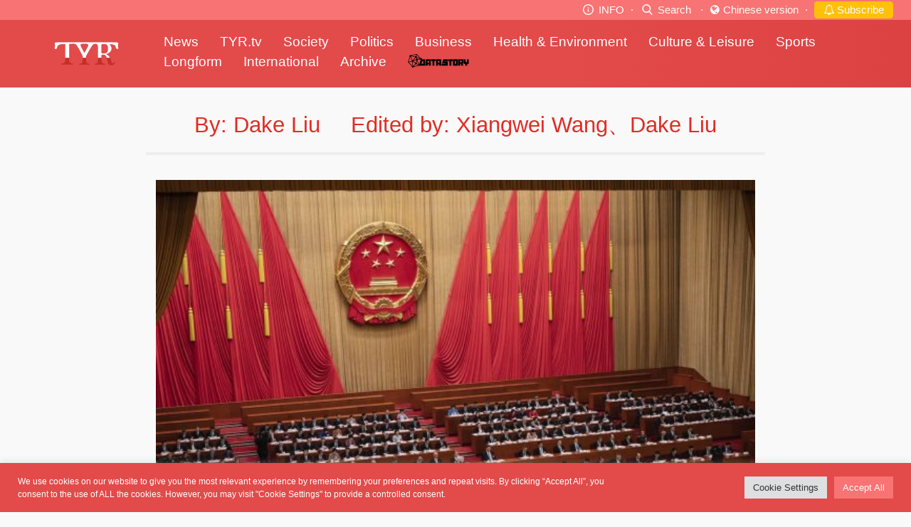

--- FILE ---
content_type: text/html; charset=UTF-8
request_url: https://tyr-jour.hkbu.edu.hk/author/robin-ewing/
body_size: 18487
content:
<!DOCTYPE html>
<html lang="en-US" class="no-js no-svg">
<head>
<meta charset="UTF-8">
<meta http-equiv="Content-Type" content="text/html; charset=UTF-8" />
<meta name="viewport" content="width=device-width, initial-scale=1, minimum-scale=1.0, maximum-scale=1.0, user-scalable=no, minimal-ui" />

<script>(function(html){html.className = html.className.replace(/\bno-js\b/,'js')})(document.documentElement);</script>
<title>Robin Ewing &#8211; The Young Reporter</title>
<meta name='robots' content='max-image-preview:large' />
<link rel='dns-prefetch' href='//cdn.jsdelivr.net' />
<link rel='dns-prefetch' href='//s.w.org' />
<link rel="alternate" type="application/rss+xml" title="The Young Reporter &raquo; Feed" href="https://tyr-jour.hkbu.edu.hk/feed/" />
<link rel="alternate" type="application/rss+xml" title="The Young Reporter &raquo; Comments Feed" href="https://tyr-jour.hkbu.edu.hk/comments/feed/" />
<link rel="alternate" type="application/rss+xml" title="The Young Reporter &raquo; Posts by Robin Ewing Feed" href="https://tyr-jour.hkbu.edu.hk/author/robin-ewing/feed/" />
		<script type="text/javascript">
			window._wpemojiSettings = {"baseUrl":"https:\/\/s.w.org\/images\/core\/emoji\/13.1.0\/72x72\/","ext":".png","svgUrl":"https:\/\/s.w.org\/images\/core\/emoji\/13.1.0\/svg\/","svgExt":".svg","source":{"concatemoji":"https:\/\/tyr-jour.hkbu.edu.hk\/wp-includes\/js\/wp-emoji-release.min.js?ver=5.8.4"}};
			!function(e,a,t){var n,r,o,i=a.createElement("canvas"),p=i.getContext&&i.getContext("2d");function s(e,t){var a=String.fromCharCode;p.clearRect(0,0,i.width,i.height),p.fillText(a.apply(this,e),0,0);e=i.toDataURL();return p.clearRect(0,0,i.width,i.height),p.fillText(a.apply(this,t),0,0),e===i.toDataURL()}function c(e){var t=a.createElement("script");t.src=e,t.defer=t.type="text/javascript",a.getElementsByTagName("head")[0].appendChild(t)}for(o=Array("flag","emoji"),t.supports={everything:!0,everythingExceptFlag:!0},r=0;r<o.length;r++)t.supports[o[r]]=function(e){if(!p||!p.fillText)return!1;switch(p.textBaseline="top",p.font="600 32px Arial",e){case"flag":return s([127987,65039,8205,9895,65039],[127987,65039,8203,9895,65039])?!1:!s([55356,56826,55356,56819],[55356,56826,8203,55356,56819])&&!s([55356,57332,56128,56423,56128,56418,56128,56421,56128,56430,56128,56423,56128,56447],[55356,57332,8203,56128,56423,8203,56128,56418,8203,56128,56421,8203,56128,56430,8203,56128,56423,8203,56128,56447]);case"emoji":return!s([10084,65039,8205,55357,56613],[10084,65039,8203,55357,56613])}return!1}(o[r]),t.supports.everything=t.supports.everything&&t.supports[o[r]],"flag"!==o[r]&&(t.supports.everythingExceptFlag=t.supports.everythingExceptFlag&&t.supports[o[r]]);t.supports.everythingExceptFlag=t.supports.everythingExceptFlag&&!t.supports.flag,t.DOMReady=!1,t.readyCallback=function(){t.DOMReady=!0},t.supports.everything||(n=function(){t.readyCallback()},a.addEventListener?(a.addEventListener("DOMContentLoaded",n,!1),e.addEventListener("load",n,!1)):(e.attachEvent("onload",n),a.attachEvent("onreadystatechange",function(){"complete"===a.readyState&&t.readyCallback()})),(n=t.source||{}).concatemoji?c(n.concatemoji):n.wpemoji&&n.twemoji&&(c(n.twemoji),c(n.wpemoji)))}(window,document,window._wpemojiSettings);
		</script>
		<style type="text/css">
img.wp-smiley,
img.emoji {
	display: inline !important;
	border: none !important;
	box-shadow: none !important;
	height: 1em !important;
	width: 1em !important;
	margin: 0 .07em !important;
	vertical-align: -0.1em !important;
	background: none !important;
	padding: 0 !important;
}
</style>
	<link rel='stylesheet' id='wp-block-library-css'  href='https://tyr-jour.hkbu.edu.hk/wp-includes/css/dist/block-library/style.min.css?ver=5.8.4' type='text/css' media='all' />
<link rel='stylesheet' id='wp-components-css'  href='https://tyr-jour.hkbu.edu.hk/wp-includes/css/dist/components/style.min.css?ver=5.8.4' type='text/css' media='all' />
<link rel='stylesheet' id='wp-block-editor-css'  href='https://tyr-jour.hkbu.edu.hk/wp-includes/css/dist/block-editor/style.min.css?ver=5.8.4' type='text/css' media='all' />
<link rel='stylesheet' id='wp-nux-css'  href='https://tyr-jour.hkbu.edu.hk/wp-includes/css/dist/nux/style.min.css?ver=5.8.4' type='text/css' media='all' />
<link rel='stylesheet' id='wp-reusable-blocks-css'  href='https://tyr-jour.hkbu.edu.hk/wp-includes/css/dist/reusable-blocks/style.min.css?ver=5.8.4' type='text/css' media='all' />
<link rel='stylesheet' id='wp-editor-css'  href='https://tyr-jour.hkbu.edu.hk/wp-includes/css/dist/editor/style.min.css?ver=5.8.4' type='text/css' media='all' />
<link rel='stylesheet' id='ichart_block-cgb-style-css-css'  href='https://tyr-jour.hkbu.edu.hk/wp-content/plugins/ichart/gutenberg/ichart-block/dist/blocks.style.build.css?ver=5.8.4' type='text/css' media='all' />
<link rel='stylesheet' id='cptch_stylesheet-css'  href='https://tyr-jour.hkbu.edu.hk/wp-content/plugins/captcha/css/front_end_style.css?ver=4.4.5' type='text/css' media='all' />
<link rel='stylesheet' id='dashicons-css'  href='https://tyr-jour.hkbu.edu.hk/wp-includes/css/dashicons.min.css?ver=5.8.4' type='text/css' media='all' />
<link rel='stylesheet' id='cptch_desktop_style-css'  href='https://tyr-jour.hkbu.edu.hk/wp-content/plugins/captcha/css/desktop_style.css?ver=4.4.5' type='text/css' media='all' />
<link rel='stylesheet' id='cookie-law-info-css'  href='https://tyr-jour.hkbu.edu.hk/wp-content/plugins/cookie-law-info/public/css/cookie-law-info-public.css?ver=2.0.8' type='text/css' media='all' />
<link rel='stylesheet' id='cookie-law-info-gdpr-css'  href='https://tyr-jour.hkbu.edu.hk/wp-content/plugins/cookie-law-info/public/css/cookie-law-info-gdpr.css?ver=2.0.8' type='text/css' media='all' />
<link rel='stylesheet' id='qcldichartcovid_style-css'  href='https://tyr-jour.hkbu.edu.hk/wp-content/plugins/ichart/inc/covid19/assets/style.css?ver=1.0.1' type='text/css' media='all' />
<link rel='stylesheet' id='main-styles-css'  href='https://tyr-jour.hkbu.edu.hk/wp-content/themes/BUJLAB/style.css?ver=1658125832' type='text/css' media='' />
<link rel='stylesheet' id='buj-all-css-css'  href='https://tyr-jour.hkbu.edu.hk/wp-content/themes/BUJLAB/dist/all.css?ver=1658125832' type='text/css' media='' />
<link rel='stylesheet' id='buj-slick-css-css'  href='//cdn.jsdelivr.net/jquery.slick/1.6.0/slick.css?ver=5.8.4' type='text/css' media='all' />
<link rel='stylesheet' id='tablepress-default-css'  href='https://tyr-jour.hkbu.edu.hk/wp-content/plugins/tablepress/css/default.min.css?ver=1.14' type='text/css' media='all' />
<style id='tablepress-default-inline-css' type='text/css'>
.tablepress-id-2 .row-2 td{background-color:red}
</style>
<script type='text/javascript' src='https://tyr-jour.hkbu.edu.hk/wp-includes/js/jquery/jquery.min.js?ver=3.6.0' id='jquery-core-js'></script>
<script type='text/javascript' src='https://tyr-jour.hkbu.edu.hk/wp-includes/js/jquery/jquery-migrate.min.js?ver=3.3.2' id='jquery-migrate-js'></script>
<script type='text/javascript' id='cookie-law-info-js-extra'>
/* <![CDATA[ */
var Cli_Data = {"nn_cookie_ids":[],"cookielist":[],"non_necessary_cookies":[],"ccpaEnabled":"","ccpaRegionBased":"","ccpaBarEnabled":"","strictlyEnabled":["necessary","obligatoire"],"ccpaType":"gdpr","js_blocking":"1","custom_integration":"","triggerDomRefresh":"","secure_cookies":""};
var cli_cookiebar_settings = {"animate_speed_hide":"500","animate_speed_show":"500","background":"#e34a4a","border":"#b1a6a6c2","border_on":"","button_1_button_colour":"#61a229","button_1_button_hover":"#4e8221","button_1_link_colour":"#fff","button_1_as_button":"1","button_1_new_win":"","button_2_button_colour":"#333","button_2_button_hover":"#292929","button_2_link_colour":"#444","button_2_as_button":"","button_2_hidebar":"","button_3_button_colour":"#dedfe0","button_3_button_hover":"#b2b2b3","button_3_link_colour":"#333333","button_3_as_button":"1","button_3_new_win":"","button_4_button_colour":"#dedfe0","button_4_button_hover":"#b2b2b3","button_4_link_colour":"#333333","button_4_as_button":"1","button_7_button_colour":"#f87374","button_7_button_hover":"#c65c5d","button_7_link_colour":"#fff","button_7_as_button":"1","button_7_new_win":"","font_family":"inherit","header_fix":"","notify_animate_hide":"1","notify_animate_show":"","notify_div_id":"#cookie-law-info-bar","notify_position_horizontal":"right","notify_position_vertical":"bottom","scroll_close":"","scroll_close_reload":"","accept_close_reload":"","reject_close_reload":"","showagain_tab":"","showagain_background":"#fff","showagain_border":"#000","showagain_div_id":"#cookie-law-info-again","showagain_x_position":"100px","text":"#ffffff","show_once_yn":"","show_once":"10000","logging_on":"","as_popup":"","popup_overlay":"1","bar_heading_text":"","cookie_bar_as":"banner","popup_showagain_position":"bottom-right","widget_position":"left"};
var log_object = {"ajax_url":"https:\/\/tyr-jour.hkbu.edu.hk\/wp-admin\/admin-ajax.php"};
/* ]]> */
</script>
<script type='text/javascript' src='https://tyr-jour.hkbu.edu.hk/wp-content/plugins/cookie-law-info/public/js/cookie-law-info-public.js?ver=2.0.8' id='cookie-law-info-js'></script>
<script type='text/javascript' src='https://tyr-jour.hkbu.edu.hk/wp-content/plugins/ichart//assets/js/chart.js?ver=5.8.4' id='ichart-chart-js-js'></script>
<script type='text/javascript' src='https://tyr-jour.hkbu.edu.hk/wp-content/plugins/ichart//assets/js/chartjs-plugin-deferred.js?ver=5.8.4' id='ichart-plugin-deferred-js'></script>
<script type='text/javascript' src='https://tyr-jour.hkbu.edu.hk/wp-content/themes/BUJLAB/js/jquery.dotdotdot.min.js?ver=5.8.4' id='buj-dotdotdot-js-js'></script>
<script type='text/javascript' src='https://tyr-jour.hkbu.edu.hk/wp-content/themes/BUJLAB/js/slick.min.js?ver=5.8.4' id='buj-slick-js-js'></script>
<script type='text/javascript' src='https://tyr-jour.hkbu.edu.hk/wp-content/themes/BUJLAB/js/all.js?ver=5.8.4' id='buj-all-js-js'></script>
<!-- OG: 2.9.5 -->
<meta property="og:image" content="https://secure.gravatar.com/avatar/2fdbb6e64c2dc88dde496bbe7c240d69?s=512&amp;d=404&amp;r=g" /><meta property="og:type" content="profile" /><meta property="og:locale" content="en_US" /><meta property="og:site_name" content="The Young Reporter" /><meta property="og:url" content="https://tyr-jour.hkbu.edu.hk/author/robin-ewing/" /><meta property="og:profile:username" content="By: Dake LiuEdited by: Xiangwei Wang、Dake Liu" /><meta property="og:title" content="Robin Ewing &#8211; The Young Reporter" /><meta property="twitter:partner" content="ogwp" /><meta property="twitter:image" content="https://secure.gravatar.com/avatar/2fdbb6e64c2dc88dde496bbe7c240d69?s=512&amp;d=404&amp;r=g" /><meta property="twitter:title" content="Robin Ewing &#8211; The Young Reporter" /><meta property="twitter:url" content="https://tyr-jour.hkbu.edu.hk/author/robin-ewing/" /><meta itemprop="image" content="https://secure.gravatar.com/avatar/2fdbb6e64c2dc88dde496bbe7c240d69?s=512&amp;d=404&amp;r=g" /><meta itemprop="name" content="Robin Ewing &#8211; The Young Reporter" /><meta itemprop="headline" content="Robin Ewing &#8211; The Young Reporter" /><!-- /OG -->
<link rel="https://api.w.org/" href="https://tyr-jour.hkbu.edu.hk/wp-json/" /><link rel="alternate" type="application/json" href="https://tyr-jour.hkbu.edu.hk/wp-json/wp/v2/users/60" /><link rel="EditURI" type="application/rsd+xml" title="RSD" href="https://tyr-jour.hkbu.edu.hk/xmlrpc.php?rsd" />
<link rel="wlwmanifest" type="application/wlwmanifest+xml" href="https://tyr-jour.hkbu.edu.hk/wp-includes/wlwmanifest.xml" /> 
<meta name="generator" content="WordPress 5.8.4" />
<script type="text/javascript">
	           var ajaxurl = "https://tyr-jour.hkbu.edu.hk/wp-admin/admin-ajax.php";
	         </script><link rel="icon" href="https://tyr-jour.hkbu.edu.hk/wp-content/uploads/2021/08/tyr-150x150.jpg" sizes="32x32" />
<link rel="icon" href="https://tyr-jour.hkbu.edu.hk/wp-content/uploads/2021/08/tyr.jpg" sizes="192x192" />
<link rel="apple-touch-icon" href="https://tyr-jour.hkbu.edu.hk/wp-content/uploads/2021/08/tyr.jpg" />
<meta name="msapplication-TileImage" content="https://tyr-jour.hkbu.edu.hk/wp-content/uploads/2021/08/tyr.jpg" />
<link rel="stylesheet" href="https://cdnjs.cloudflare.com/ajax/libs/font-awesome/4.7.0/css/font-awesome.min.css">
<style>
#publications{display:none}
#publication {
    background: #e3e9ee;
}
#publication h2 {
    border-bottom: 4px solid #f0f0f0;
}
#publication .box {
    position: relative;
    box-sizing: border-box;
}
#publication .box p {
    color: #6a6e71;
}
#publication .btn-wrapper a {
    display: inline-block;
    color: #fff;
    text-align: center;
    border-radius: 8%}
#publication .fb-btn {
    background: #2a5194;
}
#publication .email-btn {
    background: #cf382c;
}
#publication .ig-btn {
    background-color: #e24c52;
}
@media (min-width:768px) {
    #publication h2 {
    font-size: 20px;
    margin: 0 25px 20px;
}
#publication h3 {
    font-size: 16px;
    margin-bottom: 10px;
}
#publication h3:before {
    content: '《'}
#publication h3:after {
    content: '》'}
#publication .boxes {
    display: table;
    width: 100%}
#publication .boxes .row {
    margin-bottom: 20px;
}
#publication .box {
    width: 25%;
    height: 100%;
    display: table-cell;
    text-align: center;
    padding-bottom: 40px;
}
#publication .box p {
    font-size: 12px;
    line-height: 17px;
}
#publication .box-content p {
    padding: 0 6%}
#publication .container {
    max-width: 1140px;
    margin: 0 auto;
    padding: 38px 20px 55px;
}
#publication .circle-icon {
    margin: 0 auto 15px;
    width: 150px;
    height: 150px;
}
#publication .btn-wrapper {
    position: absolute;
    bottom: 0;
    left: 0;
    right: 0;
}
#publication .btn-wrapper a {
    width: 40px;
    height: 40px;
    line-height: 40px;
    font-size: 23px;
    margin: 0 7px;
}
}@media (max-width:767px) {
    #publication h2 {
    text-align: center;
    font-size: 17px;
    margin-bottom: 23px;
    padding-bottom: 4px;
}
#publication h3 {
    font-size: 15px;
    margin-bottom: 5px;
    position: relative;
    padding-right: 20px;
}
#publication .container {
    padding: 25px 20px 0;
}
#publication .boxes {
    padding: 0 7px;
}
#publication .box {
    min-height: 105px;
    position: relative;
    margin-bottom: 30px;
}
#publication .box-content {
    padding-left: 117px;
}
#publication .box-content p {
    font-size: 12px;
    line-height: 16px;
    margin-bottom: 8px;
}
#publication .circle-icon {
    position: absolute;
    left: 0;
    top: 50%;
    margin-top: -52.5px;
    width: 105px;
    height: 105px;
}
#publication .icon-arrow-bold-right {
    color: #8c8d8f;
    font-size: 11px;
    position: absolute;
    right: 0;
    top: 50%;
    margin-top: -9.5px;
}
#publication .btn-wrapper {
    text-align: left;
}
#publication .btn-wrapper a {
    width: 28px;
    height: 28px;
    line-height: 28px;
    margin-right: 8px;
}
@media screen and (min-width: 1024px) {
	#header nav a {font-size: 18px; float: left; padding-right: 25px;}
}
@media (min-width: 768px)
body.category .news-container {
	padding-left: initial !important;
}
</style>
</head>

<!-- Google tag (gtag.js) -->
<script async src="https://www.googletagmanager.com/gtag/js?id=G-2KW516NLS4"></script>
<script>
  window.dataLayer = window.dataLayer || [];
  function gtag(){dataLayer.push(arguments);}
  gtag('js', new Date());

  gtag('config', 'G-2KW516NLS4');
</script>

<body class="archive author author-robin-ewing author-60 wp-custom-logo category theme-red">
<style>
.header-top{text-align: right; background-color: #f87374; padding: 2px 25px; z-index: 5;font-size: 15px !important; }
#header {z-index: 4;}
#search-bar{max-width:120px}
.divider_dot{color: #fff; margin: 0 10px; color:#fff !important; margin: 0 5px;}

.btnn {
	line-height: 22px;
    display: inline-block;
    color: #212529;
    text-align: center;
    text-decoration: none;
    cursor: pointer;
    -webkit-user-select: none;
    -moz-user-select: none;
    user-select: none;
    background-color: transparent;
    border: 1px solid transparent;
    padding: .0rem .75rem;
    border-radius: .25rem;
    transition: color .15s ease-in-out,background-color .15s ease-in-out,border-color .15s ease-in-out,box-shadow .15s ease-in-out;
}
.btn-warning {
    color: #000;
    background-color: #ffc107;
    border-color: #ffc107;
}

@media (max-width: 1023px){
	.header-top{ padding: 2px 5px;}
	#header {top:24px; padding: 10px 20px; height: 55px;}
	.divider_dot{margin:0px;}
	.header-top{position:fixed; top:0; left:0; right:0; font-size: 12px !important; }
	body{margin-top: 78px;}
	#search-bar{max-width:100px}
	#header nav {top:55px}
	#header .menu-btn {float: right; font-size: 22px; padding: 5px 0;}	
	.btnn{	line-height: 18px;}
}
@media (max-width: 767px){
	.header-top{ font-size: 11px !important; }
}
</style>

<div class="header-top">
	<!-- 1 -->
	<a href="#" onclick="ScrollTo('#publication')" class="icon-btn info-btn desktop-only-header" style="color:#fff">
		<i class="icon icon-info"></i>
		INFO
	</a>
	<span class="divider_dot desktop-only-header">·</span>
	
	<!-- 2 -->
	<a href="#" class="icon-btn search-btn" style="color:#fff">
		<i class="icon icon-search"></i>
		Search
	</a>
	<a href="#" class="icon-btn search-bar" style="display: inline-block;">
				
		<form class="" action="https://tyr-jour.hkbu.edu.hk" method="get">
			<input style="display:none;max-width:120px;" id="search-bar" name="s" type="text" value=""/>
				
			<input name="token" type="hidden" value="4b3cdd2ebf9ddb5a48a7dc0acb964ad7"/>
		</form>
	</a>
	<span class="divider_dot">·</span>
	
	
	<!-- 4 -->
	<a href="http://spyan-jour.hkbu.edu.hk/" class="icon-btn" style=" color:#fff !important">
		<i class="fa fa-globe new-icon" aria-hidden="true" style="margin:1px; color:#fff"></i>
		Chinese version
	</a>
	<span class="divider_dot">·</span>
	<!-- 3 -->
	<a href="http://tyr-jour.hkbu.edu.hk/subscribe/" class="icon-btn btnn btn-warning" style="color:#fff !important">
		<i class="fa fa-bell-o new-icon" aria-hidden="true"></i>
		Subscribe
	</a>
		
</div>

<div id="header">
	<a href="#" class="menu-btn mobile-only-header">
		<i class="icon icon-menu"></i><i class="icon icon-close"></i>
	</a>
	
	<a href="https://tyr-jour.hkbu.edu.hk" class="logo"><img src="https://tyr-jour.hkbu.edu.hk/wp-content/uploads/2017/04/tyr-white.png"></a>
	
	<nav class="cf">
					<a href="https://tyr-jour.hkbu.edu.hk/category/news/">News</a>
					<a href="https://tyr-jour.hkbu.edu.hk/category/tyr-tv/">TYR.tv</a>
					<a href="https://tyr-jour.hkbu.edu.hk/category/society/">Society</a>
					<a href="https://tyr-jour.hkbu.edu.hk/category/politics/">Politics</a>
					<a href="https://tyr-jour.hkbu.edu.hk/category/business/">Business</a>
					<a href="https://tyr-jour.hkbu.edu.hk/category/health-environment/">Health &amp; Environment</a>
					<a href="https://tyr-jour.hkbu.edu.hk/category/culture-leisure/">Culture &amp; Leisure</a>
					<a href="https://tyr-jour.hkbu.edu.hk/category/sports/">Sports</a>
					<a href="https://tyr-jour.hkbu.edu.hk/honours-project/">Longform</a>
					<a href="https://tyr-jour.hkbu.edu.hk/category/international/">International</a>
					<a href="https://tyr-jour.hkbu.edu.hk/category/past/">Archive</a>
					<a href="https://datastory.hkbu.edu.hk/"><img src="https://tyr-jour.hkbu.edu.hk/wp-content/uploads/2021/02/datastory_logo-1.png"></a>
			</nav>
	
</div>



<div id="header-bg"></div>

<div id="page" class="site">

<div class="page-container cf">
	<div class="page-content cf">
		<section class="news-section cf">
				<h1><span class="vcard"><span style="border:none;">By: Dake Liu</span><span style="display:inline-block; width:5%; max-width:50px;"></span><span style="border:none;">Edited by: Xiangwei Wang、Dake Liu</span></span></h1>
									<div class="news-container cf post-17596 post type-post status-publish format-standard has-post-thumbnail hentry category-live category-politics category-top-stories lg-container">
						<div class="news-cover fake-link" data-href="https://tyr-jour.hkbu.edu.hk/2025/10/23/live-4th-plenum-of-20th-congress/">
															<img width="570" height="350" src="https://tyr-jour.hkbu.edu.hk/wp-content/uploads/2025/10/the-fouth-plenum-570x350.jpg" class="attachment-post-thumbnail size-post-thumbnail wp-post-image" alt="" loading="lazy" sizes="(max-width: 767px) 89vw, (max-width: 1000px) 54vw, (max-width: 1071px) 543px, 580px" />							
															<span class="feature-news">
									<a style="color:white" href=" https://tyr-jour.hkbu.edu.hk/category/top-stories/ ">TOP STORIES</a>								</span>
													</div>
						<div class="news-content">

							<p class="news-cate mobile-only"><a  href=" https://tyr-jour.hkbu.edu.hk/category/politics/ ">Politics</a></p>

							<a href="https://tyr-jour.hkbu.edu.hk/2025/10/23/live-4th-plenum-of-20th-congress/"><h3>Live: 4th Plenum of 20th Congress</h3></a>

							<ul class="desktop-only news-info cate-info">
								<li><small><i class="icon icon-clock"></i>2025-10-23</small></li>
								<li><strong><a  href=" https://tyr-jour.hkbu.edu.hk/category/politics/ ">Politics</a></strong></li>
							</ul>
							<ul class="news-info cf">
								<li><span></span></li>
																	<li class="desktop-only"><small class="author"><span style="border:none;">By: Dake Liu</span><span style="display:inline-block; width:5%; max-width:50px;"></span><span style="border:none;">Edited by: Xiangwei Wang、Dake Liu</span></small></li>
																<li class="mobile-only"><small><i class="icon icon-clock"></i>2025-10-23</small></li>
							</ul>
							<div class="news-desc desktop-only">
								<p>18:39 Among the nine senior generals previously announced as expelled from both the Party and the military following review by the plenum session, eight had been members of the 20th Central Committee. The nine disciplined senior generals are He Weidong, Miao Hua, He Hongjun, Wang Xiubin, Lin Xiangyang, Qin Shutong, Yuan Huazhi, Wang Houbin, and Wang Chunning. (LIU Ci, DU Xiatong) 18:36 Despite consistently ranking as the top four alternate members in votes for two consecutive terms of the Communist Party of China Central Committee, Ding Xiangqun, Ding Xingnong, Yu Lijun, and Yu Jihong were not elevated to full membership at this Plenum. Lieutenant General Ding Xingnong serves as the Deputy Political Commissar of the PLA Rocket Force. The other high-vote recipients were Ding Xiangqun (Party Secretary and Chairwoman of China People's Insurance Group Co., Ltd., and also serves as Chairwoman of China People's Property Insurance Co., Ltd), Yu Lijun (Head of the Organization Department of the Sichuan Provincial Party Committee), and Yu Jihong (President of Beijing Normal University).（WEI Yanfangru） 18:30 The Plenum proposed to further advance the construction of Digital China. The Digital China initiative, first produced in 2023, stands as the most overarching proposal, encompassing the development of digital infrastructure and data resource systems. It is dedicated to integrating the content, services, and industrial growth within China's existing internet ecosystem. (CAO Zijian, LI Zhongyi) 18:30 The Plenum proposed accelerating the pursuit of high-level scientific and technological self-reliance and self-strengthening to lead the development of new quality productive forces, a concept not only including the well-concentrated industries like AI, Biotech, and Electric Vehicle, but also including frontier industries like Quantum Technology and Life Science. (CAO Zijian, LI Zhongyi) 18:26 The Plenum pointed out that efforts should be intensified to rectify wage arrears. (LI Xiang) 18:25 The Plenum urged more &hellip; </p>
							</div>
						</div>
					</div>
									<div class="news-container cf post-17296 post type-post status-publish format-standard has-post-thumbnail hentry category-environment category-international category-top-stories lg-container">
						<div class="news-cover fake-link" data-href="https://tyr-jour.hkbu.edu.hk/2025/09/20/krugers-backstory-the-conservationists-protecting-south-africas-wildlife/">
															<img width="570" height="350" src="https://tyr-jour.hkbu.edu.hk/wp-content/uploads/2025/09/Picture1-1-570x350.jpg" class="attachment-post-thumbnail size-post-thumbnail wp-post-image" alt="" loading="lazy" sizes="(max-width: 767px) 89vw, (max-width: 1000px) 54vw, (max-width: 1071px) 543px, 580px" />							
															<span class="feature-news">
									<a style="color:white" href=" https://tyr-jour.hkbu.edu.hk/category/top-stories/ ">TOP STORIES</a>								</span>
													</div>
						<div class="news-content">

							<p class="news-cate mobile-only"></p>

							<a href="https://tyr-jour.hkbu.edu.hk/2025/09/20/krugers-backstory-the-conservationists-protecting-south-africas-wildlife/"><h3>Kruger's backstory: the conservationists protecting South Africa’s wildlife</h3></a>

							<ul class="desktop-only news-info cate-info">
								<li><small><i class="icon icon-clock"></i>2025-09-20</small></li>
								<li><strong></strong></li>
							</ul>
							<ul class="news-info cf">
								<li><span></span></li>
																	<li class="desktop-only"><small class="author"><span style="border:none;">By: Dake Liu、Wenhui Li、Wing Yan Chan、Ruqing Chen</span><span style="display:inline-block; width:5%; max-width:50px;"></span><span style="border:none;">Edited by: Robin Ewing</span></small></li>
																<li class="mobile-only"><small><i class="icon icon-clock"></i>2025-09-20</small></li>
							</ul>
							<div class="news-desc desktop-only">
								<p>This project is part of an independent reporting trip by HKBU journalism students to South Africa this summer to explore animal conservation efforts in the lead up to World Rhino Day on Sept 22.  GREATER KRUGER AREA, South Africa – The moment we locked eyes with two tawny lions from our open-sided vehicle in Kruger National Park in South Africa, the world fell away. Their necks were brushing softly, as if they were murmuring secrets to each other. The wind rustled the grass, and cameras clicked nonstop. In that raw, heart-stopping silence, we felt the ancient pulse of Africa, a jolt of pure wildness. Kruger National Park is one of Africa’s remaining lion strongholds. In August in the park, many of the animals on the African savanna are on the move, but poachers are also lying in wait, ready to strike. As a group of student journalists who love wildlife and nature, we came to South Africa to see what efforts people here have been making to protect animals in Kruger National Park and the Greater Kruger Area. The official park, South Africa's largest wildlife reserve and one of the largest in Africa, covers approximately two million hectares of vast wilderness. It is a crucial sanctuary for biodiversity, a place where the coveted “Big Five”  – lion, leopard, elephant, rhinos and Cape buffalo  – can be spotted. Every year, millions of visitors are drawn here, eager to experience a close encounter with them. The park lies inside of the Greater Kruger Area, a large network of unfenced private and community-owned nature reserves that lies to the west, forming one contiguous, massive wildlife ecosystem. These private reserves share no fences with Kruger National Park, allowing wildlife to roam freely across the entire region. Yet what feels like untouched wilderness is in &hellip; </p>
							</div>
						</div>
					</div>
									<div class="news-container cf post-17037 post type-post status-publish format-standard has-post-thumbnail hentry category-environment category-international category-top-stories lg-container">
						<div class="news-cover fake-link" data-href="https://tyr-jour.hkbu.edu.hk/2025/09/16/sawed-off-horns-the-rhinos-trade-off-for-survival-in-south-africa/">
															<img width="570" height="350" src="https://tyr-jour.hkbu.edu.hk/wp-content/uploads/2025/09/Picture1-570x350.jpg" class="attachment-post-thumbnail size-post-thumbnail wp-post-image" alt="" loading="lazy" sizes="(max-width: 767px) 89vw, (max-width: 1000px) 54vw, (max-width: 1071px) 543px, 580px" />							
															<span class="feature-news">
									<a style="color:white" href=" https://tyr-jour.hkbu.edu.hk/category/top-stories/ ">TOP STORIES</a>								</span>
													</div>
						<div class="news-content">

							<p class="news-cate mobile-only"></p>

							<a href="https://tyr-jour.hkbu.edu.hk/2025/09/16/sawed-off-horns-the-rhinos-trade-off-for-survival-in-south-africa/"><h3>Sawed-Off Horns: The Rhino’s Trade-Off for Survival in South Africa</h3></a>

							<ul class="desktop-only news-info cate-info">
								<li><small><i class="icon icon-clock"></i>2025-09-16</small></li>
								<li><strong></strong></li>
							</ul>
							<ul class="news-info cf">
								<li><span></span></li>
																	<li class="desktop-only"><small class="author"><span style="border:none;">By: Dake Liu、Wenhui Li、Ruqing Chen、Wing Yan Chan</span><span style="display:inline-block; width:5%; max-width:50px;"></span><span style="border:none;">Edited by: Robin Ewing</span></small></li>
																<li class="mobile-only"><small><i class="icon icon-clock"></i>2025-09-16</small></li>
							</ul>
							<div class="news-desc desktop-only">
								<p>This project is part of an independent reporting trip by HKBU journalism students to South Africa this summer to explore animal conservation efforts in the lead up to World Rhino Day on Sept 22. KRUGER NATIONAL PARK, South Africa -- Beneath the harsh African sun this August, the rhino pauses at the edge of a watering hole. Its body is a marvel of strength—thick, leathery hide folded like ancient parchment, dotted with ticks and patches of dried mud that crack when it shifts its weight. Its legs, short but sturdy as tree trunks, carry it forward with a slow, deliberate gait. But as our gaze moved to its face, we were startled to see only a stunted remnant of its rhino horn. On a safari in Krueger National Park in South Africa, we turned to the guide with questions. Had the horn been poached? No, the guide told us. It was the national park itself that chopped off the rhino's horn. This measure, known as dehorning, aims to protect these creatures from poachers that hunt and kill them for their horns. South Africa, home to nearly 70% of Africa’s remaining rhinos, remains the epicenter of a violent and escalating poaching war. At least 2,212 rhinos have been killed for their horns since 2020, according to data from Kreuger National Park. Rhino horns are highly valued in wildlife black markets for their use in traditional Chinese medicine and as status symbols in Asia, such as Vietnam. The South African government, which manages Kruger National Park, has adopted rhino dehorning as its key anti-poaching strategy. And while this has proven effective, poachers have recently started targeting even dehorned rhinos for their remaining stump. And some recent studies have found that rhinos are negatively impacted by the loss of their horns, bringing the &hellip; </p>
							</div>
						</div>
					</div>
									<div class="news-container cf post-15744 post type-post status-publish format-standard has-post-thumbnail hentry category-news category-top-stories lg-container">
						<div class="news-cover fake-link" data-href="https://tyr-jour.hkbu.edu.hk/2025/02/10/tyr-awards-2024-winning-entries/">
															<img width="570" height="350" src="https://tyr-jour.hkbu.edu.hk/wp-content/uploads/2025/02/Screen-Shot-2025-02-10-at-4.32.02-PM-570x350.png" class="attachment-post-thumbnail size-post-thumbnail wp-post-image" alt="" loading="lazy" sizes="(max-width: 767px) 89vw, (max-width: 1000px) 54vw, (max-width: 1071px) 543px, 580px" />							
															<span class="feature-news">
									<a style="color:white" href=" https://tyr-jour.hkbu.edu.hk/category/top-stories/ ">TOP STORIES</a>								</span>
													</div>
						<div class="news-content">

							<p class="news-cate mobile-only"></p>

							<a href="https://tyr-jour.hkbu.edu.hk/2025/02/10/tyr-awards-2024-winning-entries/"><h3>TYR Awards 2024 winning entries</h3></a>

							<ul class="desktop-only news-info cate-info">
								<li><small><i class="icon icon-clock"></i>2025-02-10</small></li>
								<li><strong></strong></li>
							</ul>
							<ul class="news-info cf">
								<li><span></span></li>
																	<li class="desktop-only"><small class="author"><span style="border:none;">By: Robin Ewing、Jenny Lam</span><span style="display:inline-block; width:5%; max-width:50px;"></span><span style="border:none;">Edited by: Robin Ewing、Jenny Lam</span></small></li>
																<li class="mobile-only"><small><i class="icon icon-clock"></i>2025-02-10</small></li>
							</ul>
							<div class="news-desc desktop-only">
								<p>Congratulations to all TYR editors and reporters who won a TYR award 2024. Best Spot News Winner: Trista Kurniawan and Siena Cheng for 'Enough is Enough': Thousands Rally in Brisbane to End Violence against Women  Runner up: Vinci Ao,  Jim Au Yeung  and Jemima Badajos for Preston pride parade calls for ban on conversion therapy &nbsp; Best Video Spot News Winner: Elaine Lai, Connie Wong, Renee Tsang and  Jemima Badajos for New crowd control measures at Lan Kwai Fong on Halloween Runner up: Connie Wong, Elaine Lai, Brian Ng and Jemima Badajos for Bar owners call for tax cut on low cost alcohol after recent to boost sales &nbsp; Best News Feature Winner: Nicole Chu, Tom Shuai and Siena Cheng for Taiwan Presidential Election 2024: Canvassing Inside the Temples Runner up: Tricia LI, Nansen Chen, James Modesto and Ben Rong Li for Gen Z Cantonese opera performers bridge modernity and tradition &nbsp; Best Video Feature Winner: Suri Yang、Canny Lau and Emily Chan for Hong Kong Kickboxing Championship 2024 takes centre stage at Kowloon City Plaza Runner up: Edith Mao, Elaine Lai and Jemima Badajos for Hong Kong beekeepers find ways to battle extreme weather &nbsp; Best Investigative Story Winner: Nancy Wang、Suri Yang、Hannah Wang  and Katy Wong for Hong Kong bus companies roll out electric and hydrogen powered buses to meet carbon neutrality goal Runner up: Vinci Ao, Jim Au Yeung and Carman Wong for Labour importation threatens local job security &nbsp; Best Environment Story: Winner: June Fan, Zoey Zhang, Ji Youn Lee and James Modesto for The Wild Side of Hong Kong Runner up:  James Modesto, Sia Rui and Rebecca Yang for Big, loud and looking for a mate - Asian Koels in Hong Kong &nbsp; Best Society Story Winner: Nansen Chen, Yoyo Chan and James Modesto for Choi Hung &hellip; </p>
							</div>
						</div>
					</div>
									<div class="news-container cf post-15365 post type-post status-publish format-standard has-post-thumbnail hentry category-international category-politics category-top-stories category-us-presidential-election-2024 lg-container">
						<div class="news-cover fake-link" data-href="https://tyr-jour.hkbu.edu.hk/2024/11/12/2024-us-election-harris-supporters-cry-during-concession-speech-say-still-have-hope-for-nation/">
															<img width="570" height="350" src="https://tyr-jour.hkbu.edu.hk/wp-content/uploads/2024/11/p-116-570x350.jpg" class="attachment-post-thumbnail size-post-thumbnail wp-post-image" alt="" loading="lazy" sizes="(max-width: 767px) 89vw, (max-width: 1000px) 54vw, (max-width: 1071px) 543px, 580px" />							
															<span class="feature-news">
									<a style="color:white" href=" https://tyr-jour.hkbu.edu.hk/category/top-stories/ ">TOP STORIES</a>								</span>
													</div>
						<div class="news-content">

							<p class="news-cate mobile-only"><a  href=" https://tyr-jour.hkbu.edu.hk/category/politics/ ">Politics</a></p>

							<a href="https://tyr-jour.hkbu.edu.hk/2024/11/12/2024-us-election-harris-supporters-cry-during-concession-speech-say-still-have-hope-for-nation/"><h3>2024 US election: Harris supporters cry during concession speech, say still have hope for nation</h3></a>

							<ul class="desktop-only news-info cate-info">
								<li><small><i class="icon icon-clock"></i>2024-11-12</small></li>
								<li><strong><a  href=" https://tyr-jour.hkbu.edu.hk/category/politics/ ">Politics</a></strong></li>
							</ul>
							<ul class="news-info cf">
								<li><span></span></li>
																	<li class="desktop-only"><small class="author"><span style="border:none;">By: Man Hei Chan</span><span style="display:inline-block; width:5%; max-width:50px;"></span><span style="border:none;">Edited by: Man Hei Chan</span></small></li>
																<li class="mobile-only"><small><i class="icon icon-clock"></i>2024-11-12</small></li>
							</ul>
							<div class="news-desc desktop-only">
								<p>Washington, DC – Vice President Kamala Harris conceded the election to Donald Trump in a speech on Wednesday afternoon at Howard University, telling her tearful supporters not to give up.  "The outcome of this election is not what we wanted, not what we fought for, not what we voted for," she said in her speech. "The light of America's promise will always burn bright as long as we never give up and as long as we keep fighting." The future of the country is still bright, said Daniel Tellez, 22, an intern in the U.S. Congress from Ohio State University who was at Harris’s speech, adding that the Democrats need to understand the root of the defeat. Donald Trump won the six major battleground states in the U.S., obtaining 312 electoral votes, well over the 270 needed to win, according to the Associated Press, which historically calls the presidential election. “The Democrats should think deeply about why Trump won all the swing states, and Harris could not even get one,” Tellez said. Many experts have pointed to the economy as the key issue for voters. The inflation rate in 2021 was the highest since the 1980s despite significant increases in employment and average pay. “The main thing that differentiates Harris and Trump is the economy,” Tellez said, adding that he thought Trump’s message about the economy was clearer than Harris’s. Harris will be president in the future and bring the nation together,  said Merry, 69, who attended the concession speech and asked not to use her full name. "We all should be optimistic, and it is unnecessary to be anxious about everything,” Merry said. “At this point, we have nothing to do but to accept it,” Tellez said. &nbsp;</p>
							</div>
						</div>
					</div>
									<div class="news-container cf post-13647 post type-post status-publish format-standard has-post-thumbnail hentry category-news category-top-stories tag-awards lg-container">
						<div class="news-cover fake-link" data-href="https://tyr-jour.hkbu.edu.hk/2023/12/04/tyr-award-2023/">
															<img width="570" height="350" src="https://tyr-jour.hkbu.edu.hk/wp-content/uploads/2023/12/TYR-awards-1-570x350.png" class="attachment-post-thumbnail size-post-thumbnail wp-post-image" alt="" loading="lazy" sizes="(max-width: 767px) 89vw, (max-width: 1000px) 54vw, (max-width: 1071px) 543px, 580px" />							
															<span class="feature-news">
									<a style="color:white" href=" https://tyr-jour.hkbu.edu.hk/category/top-stories/ ">TOP STORIES</a>								</span>
													</div>
						<div class="news-content">

							<p class="news-cate mobile-only"></p>

							<a href="https://tyr-jour.hkbu.edu.hk/2023/12/04/tyr-award-2023/"><h3>TYR Awards 2023</h3></a>

							<ul class="desktop-only news-info cate-info">
								<li><small><i class="icon icon-clock"></i>2023-12-04</small></li>
								<li><strong></strong></li>
							</ul>
							<ul class="news-info cf">
								<li><span></span></li>
																	<li class="desktop-only"><small class="author"><span style="border:none;">By: Editor</span><span style="display:inline-block; width:5%; max-width:50px;"></span><span style="border:none;">Edited by: Editor</span></small></li>
																<li class="mobile-only"><small><i class="icon icon-clock"></i>2023-12-04</small></li>
							</ul>
							<div class="news-desc desktop-only">
								<p>TYR Awards 2023 Spot News First Place: Sia Rui, Rebecca Yang, Anthony Ho for Typhoon Koinu leaves thousands stranded at Hong Kong airport Runner-up: James Modesto, Annie Cheung for Migrating birds draw crowds at Kwun Tong Promenade Best Video Spot News First Place: Jemima Badajos, Mollie Hib, Wisha Limbu for The Lamma 500 International Dragon Boat Festival returns after three years Runner-up: Hayley Lei, Emily Chan, Toby Ng for The 25th Standard Chartered Marathon Best News Feature First Place: Dhuha Al-Zaidi, Ming Min Aw Yong for Hong Kong Sevens: tournament breaks gender barrier as women play alongside men for the first time Runner-up: Jemima Badajos, Ming Min Aw Yong for Young children adjust to “new normal” after mask mandate ends Best Video Feature First Place: Winona Cheung, Renee Tsang, Warren Leung for World's first Frozen-themed land opens at Hong Kong Disneyland Runner-up: Brian Ng, Vivian Miu, Warren Leung for “Seed to Cup” promotes coffee farming culture in Hong Kong Best Investigative Story First Place: Nicole Chu, Annie Cheung for Blood Shortage Crisis Threatens Patients in China Runner-up: Sia Rui, Tom Shuai, Mollie Hib, Gini Pandey for Chengdu celebrates New year with Fireworks despite Ban Best Environment Story First Place: Nicole Chu, Tom Shui, Beata Mo for Sweltering summers challenge residents of "pigeon cages" as temperatures soar Runner-up: Emily Chan, Marcus Lum, Warren Leung for Climate change takes a toll on construction workers Best Society Story First Place: Nicole Chu, Tom Shuai, Beata Mo for Graffiti art risks breaking national security law Runner-up:  Edith Wang, Eric Jiang, Beata Mo for Doctor workload surges as China eases Covid 19 restrictions Best Culture Story First Place: Ji Youn Lee, Carman Wong, Aruzhan Zeinulla for Board games help build post-pandemic friendships Runner-up: Siena Cheung, Joy Gao for Young adults play hide-and-seek with modern technology &hellip; </p>
							</div>
						</div>
					</div>
									<div class="news-container cf post-12566 post type-post status-publish format-standard has-post-thumbnail hentry category-news category-top-stories lg-container">
						<div class="news-cover fake-link" data-href="https://tyr-jour.hkbu.edu.hk/2022/11/30/tyr-awards-2022-winners/">
															<img width="570" height="350" src="https://tyr-jour.hkbu.edu.hk/wp-content/uploads/2022/11/TYR-Awards-logo-1-1-570x350.jpg" class="attachment-post-thumbnail size-post-thumbnail wp-post-image" alt="" loading="lazy" sizes="(max-width: 767px) 89vw, (max-width: 1000px) 54vw, (max-width: 1071px) 543px, 580px" />							
															<span class="feature-news">
									<a style="color:white" href=" https://tyr-jour.hkbu.edu.hk/category/top-stories/ ">TOP STORIES</a>								</span>
													</div>
						<div class="news-content">

							<p class="news-cate mobile-only"></p>

							<a href="https://tyr-jour.hkbu.edu.hk/2022/11/30/tyr-awards-2022-winners/"><h3>TYR Awards 2022 Winners</h3></a>

							<ul class="desktop-only news-info cate-info">
								<li><small><i class="icon icon-clock"></i>2022-11-30</small></li>
								<li><strong></strong></li>
							</ul>
							<ul class="news-info cf">
								<li><span></span></li>
																	<li class="desktop-only"><small class="author"><span style="border:none;">By: Robin Ewing、Jenny Lam</span><span style="display:inline-block; width:5%; max-width:50px;"></span><span style="border:none;">Edited by: Robin Ewing</span></small></li>
																<li class="mobile-only"><small><i class="icon icon-clock"></i>2022-11-30</small></li>
							</ul>
							<div class="news-desc desktop-only">
								<p>Best Spot News 1st place: Jacky Poon, Timothy Fung &amp; Kelly Pang for Hong Kong eases curbs on vaccine pass checks except cinemas and ice rinks Runner-up: Tse Man, Amber Li, &amp; Ayra Wang for 1,200 swimmers make waves in harbour race Best Video Spot News 1st place: Karmen Li &amp; Jayde Cheung for Covid lockdown in Kwai Chung leaves residents in the lurch Runner-up: Karmen Li &amp; Jayde Cheung for Edward Leung Tin-kei released after six years in prison Best On-the-Ground Reporting 1st place: Annie Cheung &amp; Chloe Wong for SOCO coverage, Policy Address Best Live Coverage 1st place: Noah Tsang for  Tourism, Policy Address Best Video Feature 1st place: Karmen Li &amp; Tracy Leung for Goodbye to the last sawmill in Hong Kong Runner-up: Wisha Limbu, Gini Pandey &amp; Leona Liu for See the world in patterns: Yayoi Kusama’s exhibition at M+ Best Feature 1st place: Julia Zhong, Beata Mo &amp; Karmen Li for Foodpanda riders strike over wage cuts Runner-up: Julia Zhong, Yongyi Cao &amp;  Karmen Li for Ready for snakes? Hong Kongers bring pets reptiles to new countries Best Human Rights Reporting 1st place: Jayde Cheung &amp; Clarice Wu for Justice for silent frontline cleaners Runner-up:  Malick Gai &amp; Tiffany Ma for Renters face racial discrimination in Asia's world city Best COVID-19 Coverage 1st place: Tracy Leung, Kelly Pang &amp; Clarice Wu for Hong Kong's health care system under stress during the fifth wave of Covid-19 Runner-up:  Kate Zhang &amp; Tracy Leung for Desperate for drugs during the lockdown in China Best Society Story 1st place: Gini Pandey, Warren Leung, &amp; Leona Liu for Hong Kong immigration wave: the elderly left behind need more assistance Runner-up: Dhuha Al-Zaidi &amp; Jayde Cheung for Foreign Domestic Helpers Under Stress Despite Wage Increase Best use of online technology during &hellip; </p>
							</div>
						</div>
					</div>
									<div class="news-container cf post-10883 post type-post status-publish format-standard has-post-thumbnail hentry category-environment category-tyr category-top-stories tag-hongkong tag-tyr tag-environment lg-container">
						<div class="news-cover fake-link" data-href="https://tyr-jour.hkbu.edu.hk/2021/12/09/ghost-nets-haunt-hong-kong-waters-killing-marine-life-and-endangering-divers/">
															<img width="570" height="350" src="https://tyr-jour.hkbu.edu.hk/wp-content/uploads/2021/12/Harry-Chan-570x350.jpeg" class="attachment-post-thumbnail size-post-thumbnail wp-post-image" alt="" loading="lazy" sizes="(max-width: 767px) 89vw, (max-width: 1000px) 54vw, (max-width: 1071px) 543px, 580px" />							
															<span class="feature-news">
									<a style="color:white" href=" https://tyr-jour.hkbu.edu.hk/category/top-stories/ ">TOP STORIES</a>								</span>
													</div>
						<div class="news-content">

							<p class="news-cate mobile-only"></p>

							<a href="https://tyr-jour.hkbu.edu.hk/2021/12/09/ghost-nets-haunt-hong-kong-waters-killing-marine-life-and-endangering-divers/"><h3>Ghost nets haunt Hong Kong waters, killing marine life and endangering divers</h3></a>

							<ul class="desktop-only news-info cate-info">
								<li><small><i class="icon icon-clock"></i>2021-12-09</small></li>
								<li><strong></strong></li>
							</ul>
							<ul class="news-info cf">
								<li><span><a style="color:#e64f4a" href=" https://tyr-jour.hkbu.edu.hk/category/tyr/ ">The Young Reporter</a></span></li>
																	<li class="desktop-only"><small class="author"><span style="border:none;">By: Malick Gai</span><span style="display:inline-block; width:5%; max-width:50px;"></span><span style="border:none;">Edited by: LI Chak Ho Samuel</span></small></li>
																<li class="mobile-only"><small><i class="icon icon-clock"></i>2021-12-09</small></li>
							</ul>
							<div class="news-desc desktop-only">
								<p>It took Harry Chan Tin-ming and a group of ten divers two hours under the sea in Tai Po to find and haul out 800 kilograms of abandoned fishing nets.  “90% of the time I go diving, I see ghost nets and it’s a big problem for marine life including fish, crabs, sea turtles and other marine life,” said Chan.  The large number of abandoned fishing nets, also known as “ghost nets”, is alarming and has become a major issue for marine life, its habitat and even commercial fishermen.  Chan, 68, known in Hong Kong as the “ghost net hunter”, has been diving for over 30 years and started regularly hunting for these nets more than eight years ago. “The ocean is a mystery,” he said.  Ghost nets are dangerous because marine life becomes entangled, affecting the health of the ocean and even divers who try removing them. They haunt the oceans and are a major contributor to the wider ocean plastic crisis. Made from a range of synthetic fibers, including nylon, polystyrene and other plastic compounds, ghost nets can travel vast distances.  "From the biggest fishing nets to the tiniest pellets, plastic pollution is impacting the ocean," said Dana Winograd, Director of Operations for Plastic Free Seas, a charity focused on solution-oriented awareness about plastic pollution in the ocean. It is also involved in regular beach cleanups around Hong Kong. In October, Winograd and a group of volunteers found ghost nets washed up on beaches in two of their last three beach cleanups at Butterfly Beach in Tuen Mun and Cheung Sha Lan on Lantau Island.  "It's not easy to recycle the nets if they have been in the ocean for a long time. Most companies claiming to use recycled fishing nets in their products are only using a &hellip; </p>
							</div>
						</div>
					</div>
				
			
		</section>
	</div> <!-- (buj) .page-content -->

	<div class="pagination">
		</div> <!-- (buj) .pagination -->

</div> <!-- (buj) .page-container -->

<section id="publications">
	<div class="container">
		<div class="boxes cf">
									<div class="row">				<div class="box">
					<a href="http://bnn.jour.hkbu.edu.hk/"><div class="circle-icon" style="background-image:url('https://tyr-jour.hkbu.edu.hk/wp-content/plugins/buj-post-meta/images/bnn.jpg');"></div></a>
					<div class="box-content">
						<a href="http://bnn.jour.hkbu.edu.hk/">
							<h3>Broadcast News Network<i class="icon icon-arrow-bold-right mobile-only"></i></h3>
							<p>Broadcast News Network (BNN) is a video news channel run by broadcast journalism students at Hong Kong Baptist University. BNN covers daily news stories and features.</p>
						</a>
						<div class="btn-wrapper">
							<a href="https://www.facebook.com/hkbubnn/" target="_blank" class="fb-btn"><i class="icon icon-facebook"></i></a>
							<a href="mailto:bnn2014s1@gmail.com" class="email-btn"><i class="icon icon-email"></i></a>
													</div>
					</div>
				</div>
																			<div class="box">
					<a href="http://fj.jour.hkbu.edu.hk/"><div class="circle-icon" style="background-image:url('https://tyr-jour.hkbu.edu.hk/wp-content/plugins/buj-post-meta/images/fj.jpg');"></div></a>
					<div class="box-content">
						<a href="http://fj.jour.hkbu.edu.hk/">
							<h3>The Young Financial Post<i class="icon icon-arrow-bold-right mobile-only"></i></h3>
							<p>The Young Financial Post (TYFP) is a news portal that presents the works of HKBU financial journalism students on Hong Kong and China financial news via text, picture and video.</p>
						</a>
						<div class="btn-wrapper">
							<a href="https://www.facebook.com/theyoungfinancialpost/" target="_blank" class="fb-btn"><i class="icon icon-facebook"></i></a>
							<a href="mailto:youngfinancialpost@gmail.com" class="email-btn"><i class="icon icon-email"></i></a>
													</div>
					</div>
				</div>
																			<div class="box">
					<a href="http://tyr.jour.hkbu.edu.hk/"><div class="circle-icon" style="background-image:url('https://tyr-jour.hkbu.edu.hk/wp-content/plugins/buj-post-meta/images/tyr.jpg');"></div></a>
					<div class="box-content">
						<a href="http://tyr.jour.hkbu.edu.hk/">
							<h3>The Young Reporter<i class="icon icon-arrow-bold-right mobile-only"></i></h3>
							<p>The Young Reporter (TYR) is an English news publication produced by international journalism students at Hong Kong Baptist University. It started as a printed magazine in 1969. Today, TYR is produced across different platforms.</p>
						</a>
						<div class="btn-wrapper">
							<a href="https://www.facebook.com/tyrmag/" target="_blank" class="fb-btn"><i class="icon icon-facebook"></i></a>
							<a href="mailto:tyrmagazine@gmail.com" class="email-btn"><i class="icon icon-email"></i></a>
															<a href="https://www.instagram.com/the_young_reporter/" target="_blank" class="ig-btn"><i class="icon icon-instagram"></i></a>
													</div>
					</div>
				</div>
				</div>											<div class="row">				<div class="box">
					<a href="http://spyan.jour.hkbu.edu.hk/"><div class="circle-icon" style="background-image:url('https://tyr-jour.hkbu.edu.hk/wp-content/plugins/buj-post-meta/images/spyan.jpg');"></div></a>
					<div class="box-content">
						<a href="http://spyan.jour.hkbu.edu.hk/">
							<h3>San Po Yan Magazine<i class="icon icon-arrow-bold-right mobile-only"></i></h3>
							<p>San Po Yan (SPY) is the longest established university experimental news magazine in Hong Kong. Compiled and edited by journalism students, the magazine is aiming at offering accurate and unbiased news stories.</p>
						</a>
						<div class="btn-wrapper">
							<a href="https://www.facebook.com/Sanpoyanpage/" target="_blank" class="fb-btn"><i class="icon icon-facebook"></i></a>
							<a href="mailto:sanpoyan@staff.hkbu.edu.hk" class="email-btn"><i class="icon icon-email"></i></a>
													</div>
					</div>
				</div>
																			<div class="box">
					<a href="http://bu-dmc.hkbu.edu.hk/"><div class="circle-icon" style="background-image:url('https://tyr-jour.hkbu.edu.hk/wp-content/plugins/buj-post-meta/images/dmc.jpg');"></div></a>
					<div class="box-content">
						<a href="http://bu-dmc.hkbu.edu.hk/">
							<h3>DMC<i class="icon icon-arrow-bold-right mobile-only"></i></h3>
							<p>Pulling insights from data to explore the world and innovate media industry, DMC students will showcase advanced data analysis and journalism skills to be the effective storyteller in this collection.</p>
						</a>
						<div class="btn-wrapper">
							<a href="https://www.facebook.com/hkbudmc/" target="_blank" class="fb-btn"><i class="icon icon-facebook"></i></a>
							<a href="mailto:bu-dmc@hkbu.edu.hk" class="email-btn"><i class="icon icon-email"></i></a>
													</div>
					</div>
				</div>
																			<div class="box">
					<a href="http://interactive.jour.hkbu.edu.hk/"><div class="circle-icon" style="background-image:url('https://tyr-jour.hkbu.edu.hk/wp-content/plugins/buj-post-meta/images/interactive.jpg');"></div></a>
					<div class="box-content">
						<a href="http://interactive.jour.hkbu.edu.hk/">
							<h3>Web-based Interactive Stories<i class="icon icon-arrow-bold-right mobile-only"></i></h3>
							<p>With a bold and firmed move into the digital age, HKBU students and colleagues present their latest web-based interactive stories in this collection</p>
						</a>
						<div class="btn-wrapper">
							<a href="https://www.facebook.com/hkbujournalism/" target="_blank" class="fb-btn"><i class="icon icon-facebook"></i></a>
							<a href="mailto:jour@hkbu.edu.hkk" class="email-btn"><i class="icon icon-email"></i></a>
													</div>
					</div>
				</div>
				</div>							
		</div>
	</div>
</section> <!-- (buj) #publications -->

<section id="publication">
	<div class="container">
		<div class="boxes cf">
			<div class="row">
					<div class="box">
						<a href="https://tyr-jour.hkbu.edu.hk/"><div class="circle-icon" style="background-image:url('https://spyan-jour.hkbu.edu.hk/wp-content/plugins/buj-post-meta/images/tyr.jpg');"></div></a>
						<div class="box-content">
							<a href="https://tyr-jour.hkbu.edu.hk/">
								<h3>The Young Reporter<i class="icon icon-arrow-bold-right mobile-only"></i></h3>
								<p>The Young Reporter (TYR) started as a newspaper in 1969. Today, it is published across multiple media platforms and updated constantly to bring the latest news and analyses to its readers.</p>
							</a>
							<div class="btn-wrapper">
								<a href="https://m.facebook.com/hkbutyr/" target="_blank" class="fb-btn"><i class="icon icon-facebook"></i></a>
								<a href="mailto:tyrmagazine@gmail.com" class="email-btn"><i class="icon icon-email"></i></a>
								<a href="https://instagram.com/hkbutyr?igshid=1gfm3atb5iyu1" target="_blank" class="ig-btn"><i class="icon icon-instagram"></i></a>
								<a href="https://twitter.com/hkbutyr?s=21" target="_blank" style="background-color:#1DA1F2"><i class="icon icon-twitter"></i></a>
							</div>
						</div>
					</div>
					
					<div class="box">
					<a href="https://spyan-jour.hkbu.edu.hk/"><div class="circle-icon" style="background-image:url('https://spyan-jour.hkbu.edu.hk/wp-content/plugins/buj-post-meta/images/spyan.jpg');"></div></a>
					<div class="box-content">
						<a href="https://spyan-jour.hkbu.edu.hk/">
							<h3>新報人<i class="icon icon-arrow-bold-right mobile-only"></i></h3>
							<p>新報人(SPY)創刊於1970年，因應傳媒業變革及科技進步，發展成多媒體資訊平台，並持續更新新聞資訊。新報人奉行編輯自主，自我管理的原則，實踐新聞自由理念。</p>
						</a>
						<div class="btn-wrapper">
						<a href="https://www.facebook.com/Sanpoyanpage/" target="_blank" class="fb-btn"><i class="icon icon-facebook"></i></a>
							<a href="mailto:hkbuspyan@hkbu.edu.hk" class="email-btn"><i class="icon icon-email"></i></a>
							<a href="https://www.instagram.com/hkbuspy" target="_blank" class="ig-btn"><i class="icon icon-instagram"></i></a>
							<a href="https://www.youtube.com/@hkbuspy" target="_blank" class="social-icon yt-btn" style="background-color: red;"><i class="icon icon-youtube"></i></a>
						</div>
					</div>
					</div>
				</div>											
										
		</div>
	</div>
</section> <!-- (buj) #publication -->
</div><!-- #page -->

<!--googleoff: all--><div id="cookie-law-info-bar" data-nosnippet="true"><span><div class="cli-bar-container cli-style-v2" style="font-size: 12px"><div class="cli-bar-message">We use cookies on our website to give you the most relevant experience by remembering your preferences and repeat visits. By clicking “Accept All”, you consent to the use of ALL the cookies. However, you may visit "Cookie Settings" to provide a controlled consent.</div><div class="cli-bar-btn_container"><a role='button' tabindex='0' class="medium cli-plugin-button cli-plugin-main-button cli_settings_button" style="margin:0px 5px 0px 0px;" >Cookie Settings</a><a id="wt-cli-accept-all-btn" tabindex="0" role='button' data-cli_action="accept_all"  class="wt-cli-element medium cli-plugin-button wt-cli-accept-all-btn cookie_action_close_header cli_action_button" >Accept All</a></div></div></span></div><div id="cookie-law-info-again" style="display:none;" data-nosnippet="true"><span id="cookie_hdr_showagain">Manage consent</span></div><div class="cli-modal" data-nosnippet="true" id="cliSettingsPopup" tabindex="-1" role="dialog" aria-labelledby="cliSettingsPopup" aria-hidden="true">
  <div class="cli-modal-dialog" role="document">
	<div class="cli-modal-content cli-bar-popup">
	  	<button type="button" class="cli-modal-close" id="cliModalClose">
			<svg class="" viewBox="0 0 24 24"><path d="M19 6.41l-1.41-1.41-5.59 5.59-5.59-5.59-1.41 1.41 5.59 5.59-5.59 5.59 1.41 1.41 5.59-5.59 5.59 5.59 1.41-1.41-5.59-5.59z"></path><path d="M0 0h24v24h-24z" fill="none"></path></svg>
			<span class="wt-cli-sr-only">Close</span>
	  	</button>
	  	<div class="cli-modal-body">
			<div class="cli-container-fluid cli-tab-container">
	<div class="cli-row">
		<div class="cli-col-12 cli-align-items-stretch cli-px-0">
			<div class="cli-privacy-overview">
				<h4>Privacy Overview</h4>				<div class="cli-privacy-content">
					<div class="cli-privacy-content-text">This website uses cookies to improve your experience while you navigate through the website. Out of these, the cookies that are categorized as necessary are stored on your browser as they are essential for the working of basic functionalities of the website. We also use third-party cookies that help us analyze and understand how you use this website. These cookies will be stored in your browser only with your consent. You also have the option to opt-out of these cookies. But opting out of some of these cookies may affect your browsing experience.</div>
				</div>
				<a class="cli-privacy-readmore"  aria-label="Show more" tabindex="0" role="button" data-readmore-text="Show more" data-readless-text="Show less"></a>			</div>
		</div>
		<div class="cli-col-12 cli-align-items-stretch cli-px-0 cli-tab-section-container">
												<div class="cli-tab-section">
						<div class="cli-tab-header">
							<a role="button" tabindex="0" class="cli-nav-link cli-settings-mobile" data-target="necessary" data-toggle="cli-toggle-tab">
								Necessary							</a>
							<div class="wt-cli-necessary-checkbox">
                        <input type="checkbox" class="cli-user-preference-checkbox"  id="wt-cli-checkbox-necessary" data-id="checkbox-necessary" checked="checked"  />
                        <label class="form-check-label" for="wt-cli-checkbox-necessary">Necessary</label>
                    </div>
                    <span class="cli-necessary-caption">Always Enabled</span> 						</div>
						<div class="cli-tab-content">
							<div class="cli-tab-pane cli-fade" data-id="necessary">
								<div class="wt-cli-cookie-description">
									Necessary cookies are absolutely essential for the website to function properly. These cookies ensure basic functionalities and security features of the website, anonymously.
<table class="cookielawinfo-row-cat-table cookielawinfo-winter"><thead><tr><th class="cookielawinfo-column-1">Cookie</th><th class="cookielawinfo-column-3">Duration</th><th class="cookielawinfo-column-4">Description</th></tr></thead><tbody><tr class="cookielawinfo-row"><td class="cookielawinfo-column-1">cookielawinfo-checkbox-analytics</td><td class="cookielawinfo-column-3">11 months</td><td class="cookielawinfo-column-4">This cookie is set by GDPR Cookie Consent plugin. The cookie is used to store the user consent for the cookies in the category "Analytics".</td></tr><tr class="cookielawinfo-row"><td class="cookielawinfo-column-1">cookielawinfo-checkbox-functional</td><td class="cookielawinfo-column-3">11 months</td><td class="cookielawinfo-column-4">The cookie is set by GDPR cookie consent to record the user consent for the cookies in the category "Functional".</td></tr><tr class="cookielawinfo-row"><td class="cookielawinfo-column-1">cookielawinfo-checkbox-necessary</td><td class="cookielawinfo-column-3">11 months</td><td class="cookielawinfo-column-4">This cookie is set by GDPR Cookie Consent plugin. The cookies is used to store the user consent for the cookies in the category "Necessary".</td></tr><tr class="cookielawinfo-row"><td class="cookielawinfo-column-1">cookielawinfo-checkbox-others</td><td class="cookielawinfo-column-3">11 months</td><td class="cookielawinfo-column-4">This cookie is set by GDPR Cookie Consent plugin. The cookie is used to store the user consent for the cookies in the category "Other.</td></tr><tr class="cookielawinfo-row"><td class="cookielawinfo-column-1">cookielawinfo-checkbox-performance</td><td class="cookielawinfo-column-3">11 months</td><td class="cookielawinfo-column-4">This cookie is set by GDPR Cookie Consent plugin. The cookie is used to store the user consent for the cookies in the category "Performance".</td></tr><tr class="cookielawinfo-row"><td class="cookielawinfo-column-1">viewed_cookie_policy</td><td class="cookielawinfo-column-3">11 months</td><td class="cookielawinfo-column-4">The cookie is set by the GDPR Cookie Consent plugin and is used to store whether or not user has consented to the use of cookies. It does not store any personal data.</td></tr></tbody></table>								</div>
							</div>
						</div>
					</div>
																	<div class="cli-tab-section">
						<div class="cli-tab-header">
							<a role="button" tabindex="0" class="cli-nav-link cli-settings-mobile" data-target="functional" data-toggle="cli-toggle-tab">
								Functional							</a>
							<div class="cli-switch">
                        <input type="checkbox" id="wt-cli-checkbox-functional" class="cli-user-preference-checkbox"  data-id="checkbox-functional"  />
                        <label for="wt-cli-checkbox-functional" class="cli-slider" data-cli-enable="Enabled" data-cli-disable="Disabled"><span class="wt-cli-sr-only">Functional</span></label>
                    </div>						</div>
						<div class="cli-tab-content">
							<div class="cli-tab-pane cli-fade" data-id="functional">
								<div class="wt-cli-cookie-description">
									Functional cookies help to perform certain functionalities like sharing the content of the website on social media platforms, collect feedbacks, and other third-party features.
								</div>
							</div>
						</div>
					</div>
																	<div class="cli-tab-section">
						<div class="cli-tab-header">
							<a role="button" tabindex="0" class="cli-nav-link cli-settings-mobile" data-target="performance" data-toggle="cli-toggle-tab">
								Performance							</a>
							<div class="cli-switch">
                        <input type="checkbox" id="wt-cli-checkbox-performance" class="cli-user-preference-checkbox"  data-id="checkbox-performance"  />
                        <label for="wt-cli-checkbox-performance" class="cli-slider" data-cli-enable="Enabled" data-cli-disable="Disabled"><span class="wt-cli-sr-only">Performance</span></label>
                    </div>						</div>
						<div class="cli-tab-content">
							<div class="cli-tab-pane cli-fade" data-id="performance">
								<div class="wt-cli-cookie-description">
									Performance cookies are used to understand and analyze the key performance indexes of the website which helps in delivering a better user experience for the visitors.
								</div>
							</div>
						</div>
					</div>
																	<div class="cli-tab-section">
						<div class="cli-tab-header">
							<a role="button" tabindex="0" class="cli-nav-link cli-settings-mobile" data-target="analytics" data-toggle="cli-toggle-tab">
								Analytics							</a>
							<div class="cli-switch">
                        <input type="checkbox" id="wt-cli-checkbox-analytics" class="cli-user-preference-checkbox"  data-id="checkbox-analytics"  />
                        <label for="wt-cli-checkbox-analytics" class="cli-slider" data-cli-enable="Enabled" data-cli-disable="Disabled"><span class="wt-cli-sr-only">Analytics</span></label>
                    </div>						</div>
						<div class="cli-tab-content">
							<div class="cli-tab-pane cli-fade" data-id="analytics">
								<div class="wt-cli-cookie-description">
									Analytical cookies are used to understand how visitors interact with the website. These cookies help provide information on metrics the number of visitors, bounce rate, traffic source, etc.
								</div>
							</div>
						</div>
					</div>
																	<div class="cli-tab-section">
						<div class="cli-tab-header">
							<a role="button" tabindex="0" class="cli-nav-link cli-settings-mobile" data-target="advertisement" data-toggle="cli-toggle-tab">
								Advertisement							</a>
							<div class="cli-switch">
                        <input type="checkbox" id="wt-cli-checkbox-advertisement" class="cli-user-preference-checkbox"  data-id="checkbox-advertisement"  />
                        <label for="wt-cli-checkbox-advertisement" class="cli-slider" data-cli-enable="Enabled" data-cli-disable="Disabled"><span class="wt-cli-sr-only">Advertisement</span></label>
                    </div>						</div>
						<div class="cli-tab-content">
							<div class="cli-tab-pane cli-fade" data-id="advertisement">
								<div class="wt-cli-cookie-description">
									Advertisement cookies are used to provide visitors with relevant ads and marketing campaigns. These cookies track visitors across websites and collect information to provide customized ads.
								</div>
							</div>
						</div>
					</div>
																	<div class="cli-tab-section">
						<div class="cli-tab-header">
							<a role="button" tabindex="0" class="cli-nav-link cli-settings-mobile" data-target="others" data-toggle="cli-toggle-tab">
								Others							</a>
							<div class="cli-switch">
                        <input type="checkbox" id="wt-cli-checkbox-others" class="cli-user-preference-checkbox"  data-id="checkbox-others"  />
                        <label for="wt-cli-checkbox-others" class="cli-slider" data-cli-enable="Enabled" data-cli-disable="Disabled"><span class="wt-cli-sr-only">Others</span></label>
                    </div>						</div>
						<div class="cli-tab-content">
							<div class="cli-tab-pane cli-fade" data-id="others">
								<div class="wt-cli-cookie-description">
									Other uncategorized cookies are those that are being analyzed and have not been classified into a category as yet.
								</div>
							</div>
						</div>
					</div>
										</div>
	</div>
</div>
	  	</div>
	  	<div class="cli-modal-footer">
			<div class="wt-cli-element cli-container-fluid cli-tab-container">
				<div class="cli-row">
					<div class="cli-col-12 cli-align-items-stretch cli-px-0">
						<div class="cli-tab-footer wt-cli-privacy-overview-actions">
						
															<a id="wt-cli-privacy-save-btn" role="button" tabindex="0" data-cli-action="accept" class="wt-cli-privacy-btn cli_setting_save_button wt-cli-privacy-accept-btn cli-btn">SAVE & ACCEPT</a>
													</div>
						
					</div>
				</div>
			</div>
		</div>
	</div>
  </div>
</div>
<div class="cli-modal-backdrop cli-fade cli-settings-overlay"></div>
<div class="cli-modal-backdrop cli-fade cli-popupbar-overlay"></div>
<!--googleon: all--><link rel='stylesheet' id='cookie-law-info-table-css'  href='https://tyr-jour.hkbu.edu.hk/wp-content/plugins/cookie-law-info/public/css/cookie-law-info-table.css?ver=2.0.8' type='text/css' media='all' />
<script type='text/javascript' src='https://tyr-jour.hkbu.edu.hk/wp-includes/js/wp-embed.min.js?ver=5.8.4' id='wp-embed-js'></script>
<style>
#stay-connected .jour-logo .text{margin-bottom: 5px;}
#stay-connected {width:66.6% !important}
.jour-logo a {display: inline-block; margin-right:22px}
@media (max-width: 767px){
	#stay-connected {width:100% !important}
	#stay-connected{text-align:left}
	.jour-logo a {display: inline-block; margin-right:initial;}
	.jour-logo a img{max-height: 30px; width: auto !important;}
	#stay-connected .jour-logo {max-width:initial}
}
</style>
<footer id="footer">


	<div class="container cf">
		
		<div class="boxes cf">
<!-- 			<div class="box mobile-only" id="about-us">
				<h2><a href="#"><i class="icon icon-info"></i>ABOUT US</a></h2>
			</div> -->
			<div class="box" id="contact-us">
				<h2>CONTACT US</h2>
				<div>
					<p><i class="icon icon-location"></i>Communication and Visual Arts Building, 5, Hereford Road, Kowloon Tong, Hong Kong</p>
					<p><i class="icon icon-phone"></i>Tel: <a href="tel:852-3411-7490">(852) 34117490</a> / <a href="tel:852-3411-7889">(852) 34117889</a></p>
					<p><i class="icon icon-phone"></i>Fax: <a href="tel:852-2336-1691">(852) 23361691</a></p>
					<p><i class="icon icon-email"></i><a href="mailto:jour@hkbu.edu.hk">jour@hkbu.edu.hk</a></p>
				</div>
			</div>
		</div>
		<div class="box" id="stay-connected">
			<div class="jour-logo">
			
				<a href="https://hkbu.edu.hk" target="_blank">
					<div class="text">Hong Kong Baptist University</div>
					<img src="https://tyr-jour.hkbu.edu.hk/wp-content/themes/BUJLAB/assets/images/hkbu_42.png" style="max-height: 42px" alt="">
				</a>
			
				<a href="https://comm.hkbu.edu.hk" target="_blank">
					<div class="text">School of Communication</div>
					<img src="https://tyr-jour.hkbu.edu.hk/wp-content/themes/BUJLAB/assets/images/comm_42.png" style="max-height: 42px" alt="">
				</a>
			
				<a href="https://jour.hkbu.edu.hk/" target="_blank">
					<div class="text">Department of Journalism</div>
					<img src="https://tyr-jour.hkbu.edu.hk/wp-content/themes/BUJLAB/assets/images/logo-jour-dark.png" style="max-height: 42px" alt="">
				</a>
			
			</div>
			<ul class="cf">
				<li><a href="https://www.facebook.com/hkbujournalism/" target="_blank" class="social-icon fb-btn"><i class="icon icon-facebook"></i></a></li>
				<li><a href="https://www.youtube.com/user/hkbujournalism" target="_blank" class="social-icon yt-btn"><i class="icon icon-youtube"></i></a></li>
				<li><a href="https://www.instagram.com/hkbu_journalism/" target="_blank" class="social-icon ig-btn"><i class="icon icon-instagram"></i></a></li>
			</ul>
		</div>
			
	</div>
	<div class="copyright">© Copyright 2026 - School of Communication, Department of Journalism | <a href="https://bupdpo.hkbu.edu.hk/policies-and-procedures/pps-pics/" target="_blank" style="color:#fff; text-decoration:none">Privacy Policy</a> | <a href="https://www.hkbu.edu.hk/en/disclaimer.html" target="_blank" style="color:#fff; text-decoration:none">Disclaimer</a> | All rights reserved.</div>
</footer>

</body>
</html>